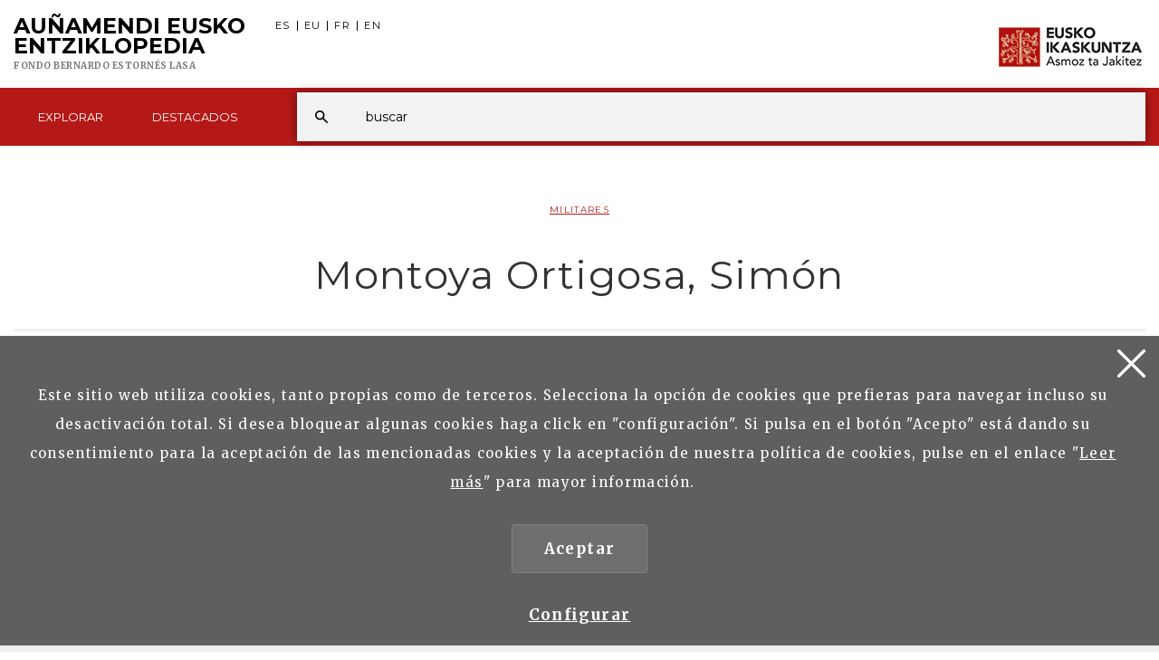

--- FILE ---
content_type: text/html; charset=UTF-8
request_url: https://aunamendi.eusko-ikaskuntza.eus/es/montoya-ortigosa-simon/ar-81706/citar/
body_size: 6416
content:
<!DOCTYPE html>
<html lang="es">
<head>

<link href="https://fonts.googleapis.com/css?family=Merriweather:300,400,700|Montserrat:400,700" rel="stylesheet"> 

<meta charset="UTF-8">
<title>Montoya Ortigosa, Simón - Citar - Auñamendi Eusko Entziklopedia</title>
<meta name="viewport" content="width=device-width, initial-scale=1, shrink-to-fit=no">

<!-- SEO meta -->
<meta name="description" content="Montoya Ortigosa, Simón - Citar - Auñamendi Eusko Entziklopedia">

<!-- Facebook meta -->
<meta property="og:title" content="Montoya Ortigosa, Simón - Citar - Auñamendi Eusko Entziklopedia">
<meta property="og:image" content="">
<meta property="og:url" content="https://aunamendi.eusko-ikaskuntza.eus/es/montoya-ortigosa-simon/ar-81706/citar/">
<meta property="og:site-name" content="Auñamendi Eusko Entziklopedia">
<meta name="description" content="Montoya Ortigosa, Simón - Citar - Auñamendi Eusko Entziklopedia">

<!-- Twitter meta -->
<meta name="twitter:card" content="summary_large_image">
<meta name="twitter:site" content="@EI_SEV">
<meta name="twitter:creator" content="@EI_SEV">
<meta name="twitter:title" content="Montoya Ortigosa, Simón - Citar - Auñamendi Eusko Entziklopedia">
<meta name="twitter:description" content="Montoya Ortigosa, Simón - Citar - Auñamendi Eusko Entziklopedia">
<meta name="twitter:image:src" content="">

<!-- GOOGLE + Share -->
<meta itemprop="name" content="Montoya Ortigosa, Simón - Citar - Auñamendi Eusko Entziklopedia">
<meta itemprop="description" content="Montoya Ortigosa, Simón - Citar - Auñamendi Eusko Entziklopedia">
<meta itemprop="image" content="">

<link rel="shortcut icon" href="/img/favicon.ico">
<link rel="apple-touch-icon-precomposed" href="/img/ico/apple-touch-icon-precomposed.png" />
<link rel="apple-touch-icon-precomposed" sizes="72x72" href="/img/ico/apple-touch-icon-72x72-precomposed.png" />
<link rel="apple-touch-icon-precomposed" sizes="114x114" href="/img/ico/apple-touch-icon-114x114-precomposed.png" />
<link rel="apple-touch-icon-precomposed" sizes="144x144" href="/img/ico/apple-touch-icon-144x144-precomposed.png" />

<link href="/css/bootstrap.min.css" rel="stylesheet" media="screen">

<link href="/css/estiloak.css?v=1.0.0" rel="stylesheet" media="screen">
<link href="/css/imprimatu.css?v=1.0.0" rel="stylesheet" media="print">

<script src="https://code.jquery.com/jquery-2.0.0.min.js"></script>
<script src="/js/aunamendi.js"></script>

<script src="/js/menu.js"></script>

<script src="/js/jquery.fitvids.js"></script>
<script>
  $(document).ready(function(){
    $(".video-content").fitVids();
  });
</script>

<script src="/js/jquery-scrolltofixed-min.js"></script>
<script>
	$( document ).ready(function($) {
		$('#contactUs').scrollToFixed();
	});
</script>


<!-- Google tag (gtag.js) -->
<script async src="https://www.googletagmanager.com/gtag/js?id=G-4J55SGH25S"></script>
<script>
  window.dataLayer = window.dataLayer || [];
  function gtag(){dataLayer.push(arguments);}
  gtag('js', new Date());

  gtag('config', 'G-4J55SGH25S');
</script>



</head>

<body>

<a href="#contenido" id="skip" accesskey="c">Ir directamente al contenido</a>

<a class="popup-trigger" href="#">
<span class="cd-menu-icon"></span>
</a>

<div id="wrap">



<script type="text/javascript">
var resolucion = window.innerWidth;

var resolucionAnterior = Get_Cookie('web_resolucion')
//alert (resolucion + "--" + resolucionAnterior);
var today = new Date();
var expires = new Date(today.getTime() + (1000*60*60*24)); // 1 dia
if (resolucion != resolucionAnterior) {
//alert (resolucion + "--" + resolucionAnterior);
Set_Cookie("web_resolucion",resolucion,expires,"/","");
location.reload(true);
}
</script>


<div class="tapa-predictivo"></div>
<div class="cabecera">
<div id="header" class="header">
<div class="container-fluid">
<div class="row">
<div class="col-xs-10 col-sm-8 col-md-8">
<h1 role="banner"><a href="/es/">Au&ntilde;amendi Eusko <span>Entziklopedia</span><span class="fundacion fundacion-es">Fondo Bernardo Estornés Lasa</span></a></h1>

<nav>
<ul class="nav nav-pills nav-hizkuntzak">
<li><a href="/es/montoya-ortigosa-simon/ar-81706/" rel="alternate" hreflang="es">ES</a></li>
<li><a href="/eu/montoya-ortigosa-simon/ar-81706/" rel="alternate" hreflang="es">EU</a></li>
<li><a href="/fr/montoya-ortigosa-simon/ar-81706/" rel="alternate" hreflang="fr">FR</a></li>
<li><a href="/en/montoya-ortigosa-simon/ar-81706/" rel="alternate" hreflang="en">EN</a></li>
</ul>
</nav>

</div>

<div class="col-xs-2 col-sm-4 col-md-4">
<div class="ikaskuntza"><a href="https://www.eusko-ikaskuntza.eus/es/"><img src="/img/logo-ikaskuntza.png" alt="Eusko Ikaskuntza, asmoz ta jakitez"></a></div>
</div>

</div>
</div>

<div class="franja-menu">
<div class="container-fluid">

<nav class="navbar navbar-default" role="navigation" id="menumain">

<div class="navbar-ex1-collapse">

<ul class="nav navbar-nav navbar-menu">

<li><a href="/es/explorar/"><span class="glyphicon-active"></span>Explorar</a></li>



<li><a href="/es/destacados/"><span class="glyphicon-active"></span>Destacados</a></li>


</ul>

</div>



<script type="text/javascript">
function emaitzakIkusi(){
	var hitza = $('#hitza').val();
	if (hitza.length < 2) {
		$('#emaitzak').html("");
		$("#emaitzak").fadeOut();
		$('#botonx').hide();
		return false;
	}
	$('#botonx').show();
	$.get('/artikuluak/hitzaBilatu.php', { id: "es", hitza: hitza }, function(options){
		$('#emaitzak').html(options);
	});
}

function ezabatu(){
	$('#hitza').val("");
	$('#emaitzak').html("");
	$("#emaitzak").fadeOut();
	return false;
}

$(document).ready(function(){
	$('#hitza').keyup(function(){
		$('#emaitzak').fadeIn("normal");
		emaitzakIkusi();
	});
	$("#resultado").hover(function(){
	    $("#emaitzak").fadeIn();
	},function(){
	    $("#emaitzak").fadeOut();
	});

	$("#buscador").submit(function(e){
		var url = "/es/buscar/xxx/0/";
		var hitza = $("#hitza").val().replace(/ /g,"+");//alert(hitza);
		if (hitza.length < 2) {
			return false;
		}
		else {
			url = url.replace("xxx", hitza);//alert(url);
			window.location.href = url;
			return false;
		}
	});
});

document.onkeypress = function keypressed(e){
	//if (e.keyCode == 13) bilatu();
}

</script>


<div class="buscador">

<div class="predictivo" id="emaitzak"></div>

<form class="navbar-form" role="search">
<div class="form-group">
<input name="hitza" id="hitza" class="form-control" type="search" placeholder="buscar">
</div>
<button type="button" class="btn btn-ezabatu" onClick="javascript:ezabatu();" id="botonx" style="display:none;">X</button>
<button type="submit" class="btn btn-buscador"></button>
</form>

</div>

<button type="button" class="btn btn-buscar"></button>

</nav>

</div>

</div>

</div>
</div>

<div class="container-fluid">

<section role="main" id="contenido">
<div class="row">

<div class="col-xs-12 col-sm-12 col-md-12">

<p class="gaia"><a href="/artikuluak/bilaketa.php?id=es&bi=1&mota=219">Militares</a></p>

<h2>Montoya Ortigosa, Simón</h2>

<div id="contactUs">

<div id="countrySelection">
<div id="countrySelection-wrapper">
<div id="countrySelector"></div>

<ul id="countrySelection-items" class="nav-submenu">
<li role="presentation" class="countrySelection-item"><a href="/es/montoya-ortigosa-simon/ar-81706/"><span></span>Leer</a></li>
<li role="presentation" class="countrySelection-item"><a href="/es/montoya-ortigosa-simon/ar-81706/fotos/"><span></span>Fotos (1)</a></li>
<li role="presentation" class="countrySelection-item"><a href="/es/montoya-ortigosa-simon/ar-81706/relacionado/"><span></span>Relacionado (3)</a></li>
<li role="presentation" class="countrySelection-item active"><a href="/es/montoya-ortigosa-simon/ar-81706/citar/"><span></span>Citar</a></li>
<li role="presentation" class="countrySelection-item"><a href="/es/montoya-ortigosa-simon/ar-81706/contribuir/"><span></span>Contribuir</a></li>
</ul>

<div class="countrySelection-paddles">
<button class="countrySelection-paddle-left icon-chevronleft" aria-hidden="true"></button>
<button class="countrySelection-paddle-right icon-chevronright" aria-hidden="true"></button>
</div>

</div>
</div>

</div>

<div class="row">
<div class="col-xs-12 col-sm-12 col-md-12">

<p>Para citar este artículo:</p>
<p>Martínez Artola, Alberto. <i>Montoya Ortigosa, Simón</i>. Enciclopedia Auñamendi [en línea], 2025. [Fecha de consulta: 01 de Noviembre de 2025]. Disponible en: https://aunamendi.eusko-ikaskuntza.eus/es/montoya-ortigosa-simon/ar-81706/</p>

</div>
</div>

</div>

</div>

</section>

</div>
</div>


<div class="fondo-conecta">
<div class="container">
<div class="row">
<div class="col-xs-12 col-sm-10 col-md-10 col-sm-offset-1 col-md-offset-1 text-center">
<h2>¿Tienes algún artículo relacionado con la cultura vasca?</h2>
<p class="big-foot">Participa! Envía tu artículo</p>
<p><a href="/es/contacto/" class="btn btn-rojo">Enviar artículo</a></p>
</div>
</div>
</div>
</div>


<footer role="contentinfo">
<div id="footer">
<div class="contacta">
<div class="container">

<div class="row">
<div class="col-xs-12 col-sm-4 col-md-4">
<h2>Explorar</h2>
<div class="columna-pie-izda">
<ul class="nav nav-trabajo">
<li role="presentation"><a href="/es/explorar/temas/">Temas</a></li>
<li role="presentation"><a href="/es/explorar/clasificacion/">Clasificación de artículos</a></li>
<li role="presentation"><a href="/es/explorar/lugares/">Nombres de lugar</a></li>
<li role="presentation"><a href="/es/explorar/autores/">Autores</a></li>
</ul>
</div>
</div>
<div class="col-xs-12 col-sm-6 col-md-6">
<h2>Destacados <a href="/es/destacados/">Ver todos</a></h2>
<div class="columna-pie-izda">
<ul class="nav nav-trabajo">
<li><a href="/es/destacados/arte-y-patrimonio/na-27/">Arte y Patrimonio</a></li>
<li><a href="/es/destacados/-izan-zirelako-gara-garelako-izango-dira/na-23/"> Izan zirelako gara, garelako izango dira</a></li>
<li><a href="/es/destacados/literatura/na-19/">Literatura</a></li>
<li><a href="/es/destacados/mujeres-en-en-cualquier-disciplina/na-29/">Mujeres en... ¡En cualquier disciplina!</a></li>

</ul>
</div>
</div>

<div class="col-xs-12 col-sm-2 col-md-2">
<h2>ISSN</h2>
<div class="columna-pie-izda">
<ul class="nav nav-trabajo">
<li role="presentation">2444-5487</li>
</ul>
	
		<img src="/img/bai_euskarari.png" alt="bai euskarari" class="bai_euskarari">
	
</div>
</div>

</div>

</div>
</div>

<div class="conecta">
<div class="container">
<div class="row">
<div class="col-xs-12 col-sm-6 col-md-6">
<h2>Conecta con Eusko Ikaskuntza</h2>
<p>Encuéntranos en las siguientes redes:</p> 
<ul class="nav nav-pills nav-share">
<li role="presentation"><a href="https://www.facebook.com/pages/Eusko-Ikaskuntza-Sociedad-de-Estudios-Vascos/563020843730258?fref=ts" target="_blank"><img src="/img/icon-facebook.svg" alt=""/><span>Facebook</span></a></li>
<li role="presentation"><a href="https://twitter.com/EI_SEV" target="_blank"><img src="/img/icon-twitter.svg" alt=""/><span>Twitter</span></a></li>
<li role="presentation"><a href="https://www.youtube.com/user/Euskomedia" target="_blank"><img src="/img/icon-youtube.svg" alt=""/><span>Youtube</span></a></li>
<li role="presentation"><a href="https://www.flickr.com/photos/euskoikaskuntza/" target="_blank"><img src="/img/icon-flickr.svg" alt=""/><span>Flickr</span></a></li>
<li role="presentation"><a href="https://vimeo.com/euskomedia" target="_blank"><img src="/img/icon-vimeo.svg" alt=""/><span>Vimeo</span></a></li>
</ul>
</div>


<div class="col-xs-12 col-sm-6 col-md-6">
<p class="logo-pie"><img src="/img/logo-pie.png" title="Eusko Ikaskuntza, Asmoz ta Jakitez" alt="Eusko Ikaskuntza, Asmoz ta Jakitez"/></p>

</div>


</div>
</div>
</div>

<div class="asmoz">
<div class="container">
<div class="row">

<div class="col-xs-12 col-sm-12 col-md-12 text-center">

<ul class="nav nav-pills nav-legal">
<li role="presentation"><a href="https://www.eusko-ikaskuntza.eus/es/que-es-eusko-ikaskuntza/e-1/" rel="nofollow">Quiénes somos</a></li>
<li role="presentation"><a href="https://www.eusko-ikaskuntza.eus/es/politica-de-privacidad/e-8/" rel="nofollow">Política de privacidad</a></li>
<li role="presentation"><a href="https://www.eusko-ikaskuntza.eus/es/aviso-legal/e-7/" rel="nofollow">Aviso legal</a></li>
<li role="presentation"><a href="https://www.eusko-ikaskuntza.eus/es/politica-de-cookies/e-9/" rel="nofollow">Política de cookies</a></li>
<li role="presentation"><a href="/es/contacto/" rel="nofollow">Contacto</a></li>
</ul>

<p class="copyright">&copy; Eusko Ikaskuntza 2025</p>


</div>


</div>
</div>
</div>
</div>
</footer>


<!-- Google tag (gtag.js) -->
<script async src="https://www.googletagmanager.com/gtag/js?id=G-4J55SGH25S"></script>
<script>
  window.dataLayer = window.dataLayer || [];
  function gtag(){dataLayer.push(arguments);}
  gtag('js', new Date());

  gtag('config', 'G-4J55SGH25S');
</script>





  <div class="identity-noticebar edge" id="layer_cookie">

    <a href="#" class="delete-cookies" id="cerrarnoticebar_x"></a>
    <div class="identity-noticebar-content"><span class="notice">Este sitio web utiliza cookies, tanto propias como de terceros. Selecciona la opción de cookies que prefieras para navegar incluso su desactivación total. Si desea bloquear algunas cookies haga click en &quot;configuración&quot;. Si pulsa en el botón "Acepto" está dando su consentimiento para la aceptación de las mencionadas cookies y la aceptación de nuestra política de cookies, pulse en el enlace "<a href="https://www.eusko-ikaskuntza.eus/es/politica-de-cookies/e-9/" target="_blank">Leer más</a>" para mayor información.  
       </span>
       <div class="well-cookiebutton">
       <a  id="cerrarnoticebar" target="_blank" class="btn-cookie">Aceptar</a>
        <!--<a  id="rechazar" target="_blank"  class="btn-cookie">Rechazar</a>-->
        <a href="#" id="configurar" class="btn-configurar">Configurar</a>
      </div>
  
      </div>
  </div>

<div class="itzala-configurar"></div>
  <div class="well-configurar"> 
<a  href="#" id="cerrar_configurar"  class="delete-cookies"></a>

    <h2>Customización de cookies</h2>
    


<form>


<div id="lista-cookies">
	
<div class="lista-cookies">
<h3>Cookies Analytics</h3>

<div class="onoffswitch">
  <input type="checkbox" name="opcion_analitica" class="onoffswitch-checkbox" id="opcion_analitica" tabindex="0">
  <label class="onoffswitch-label" for="opcion_analitica">
      <span class="onoffswitch-inner"></span>
      <span class="onoffswitch-switch"></span>
  </label>
</div>

<p>Este sitio web utiliza cookies de terceros para cuantificar el número de usuarios y así realizar la medición y análisis estadístico de la utilización que hacen los usuarios del servicio ofertado. Para ello se analiza su navegación en nuestra página web con el fin de mejorar la oferta de productos o servicios que le ofrecemos por medio de la cookie Google Anlytics </p>
</div>
<div class="lista-cookies">
<h3>Cookies para compartir en redes sociales</h3>

<div class="onoffswitch">
  <input type="checkbox" name="opcion_addthis" class="onoffswitch-checkbox" id="opcion_addthis" tabindex="0">
  <label class="onoffswitch-label" for="opcion_addthis">
      <span class="onoffswitch-inner"></span>
      <span class="onoffswitch-switch"></span>
  </label>
</div>
</div>
<p>Usamos algunos complementos para compartir en redes sociales, para permitirle compartir ciertas páginas de nuestro sitio web en las redes sociales. Estos complementos colocan cookies para que pueda ver correctamente cuántas veces se ha compartido una página.
</p>
</div>

<button type="button" class="btn-guardarcookie" id="btn-guardarcookie">Modificar configuración</button>
</form>





  </div>
  <script src="/js/cookie.js"></script> 

  <style>

.well-configurar {
	transition: all 0.5s ease;
	background: #5e5f5f;
	width: 100%;
	max-width: 600px;
	position: fixed;
	left: 0;
	top: 0;
	height: 100%;
	overflow-y:auto;
	visibility: hidden;
	opacity: 0;
	color:#fff;
	padding:50px 30px 30px 30px;
	z-index: 100000000;
	left: -100%;
}

.itzala-configurar {
	display: block;
	position: fixed;
	left: 0;
	top: 0;;
	right: 0;
	bottom: 0;
	width: 100%;
	height: 100%;
	background:rgba(0,0,0,0.5);
	z-index: 99999999;
	left: -100%;
}

.well-configurar h2 {
	position: relative;
	left:1px;
	font-size:4rem;
	margin-bottom: 30px;
	right: auto;
	color: #fff !important;
	text-align: left !important;
}

.well-configurar p {
	margin-bottom: 30px;
}

.link-cookie {
	color:#fff;
	text-decoration:underline;
}
.link-cookie:hover {
	color: #fff;
	text-decoration:none;
}

.identity-noticebar {
	padding-top: 45px;
	background: #5e5f5f;
	min-height: 30px;
	width: 100%;
	margin: auto;
	display: none;
	position: fixed;
	bottom: 0;
	left: 0;
	z-index: 1000!important;
	transition: all 0.5s ease;

}

.mostrar-configurador .identity-noticebar {
	display: none;
	visibility: hidden;
	opacity: 0;
}

.mostrar-configurador .well-configurar, .mostrar-configurador .itzala-configurar {
	visibility: visible;
	opacity: 1;
	left: 0;
}

.identity-noticebar-content {
	padding: 5px 10px
}
.identity-noticebar-content span {
	font-size: 15px;
	color: #fff;
	display: block;
	text-align: center;
	margin-right: 15px
}
.identity-noticebar-content span a {
	color: #fff;
	text-decoration: underline
}

.well-cookiebutton {
display: block;
text-align: center;
padding:20px;
}


.btn-cookie, .btn-guardarcookie {
	border: 3px solid #ffffff;
	-moz-border-radius: 0px;
	-webkit-border-radius: 0px;
	border-radius: 0px;
	-moz-background-clip: padding;
	-webkit-background-clip: padding-box;
	background-clip: padding-box;
	padding: 10px 20px;
	font-weight: bold;
	display: inline-block;

	color: #fff !important;
	text-align: center;
	margin: 10px 10px 10px 10px;
	text-decoration: none;
	cursor: pointer;
	font-size:17px;

}

.btn-guardarcookie {
	background: none;
	margin: -10px 10px 10px 0px;
}

.btn-cookie:hover, .btn-configurar:hover {
	opacity: 0.7;
	text-decoration:none;
}

.btn-configurar {
	font-weight: bold;
	margin: 20px 10px 30px 10px;
	text-decoration: underline;
	color: #fff !important;
}

.onoffswitch {
	position: absolute;
	right: 0;
	top: -5px;
	width: 90px;
    -webkit-user-select:none; -moz-user-select:none; -ms-user-select: none;
}
.onoffswitch-checkbox {
    position: absolute;
    opacity: 0;
    pointer-events: none;
}
.onoffswitch-label {
    display: block; overflow: hidden; cursor: pointer;
    border: 2px solid #999999; border-radius: 20px;
}
.onoffswitch-inner {
    display: block !important; width: 200% !important; margin-left: -100% !important;
    transition: margin 0.3s ease-in 0s;
}
.onoffswitch-inner:before, .onoffswitch-inner:after {
    display: block; float: left; width: 50%; height: 30px; padding: 0; line-height: 30px;
    font-size: 14px; color: white; font-family: Trebuchet, Arial, sans-serif; font-weight: bold;
    box-sizing: border-box;
}
.onoffswitch-inner:before {
    content: "ON";
    padding-left: 10px;
    background-color: #686868; color: #FFFFFF;
}
.onoffswitch-inner:after {
    content: "OFF";
    padding-right: 10px !important;
    background-color: #EEEEEE; color: #999999;
    text-align: right;
}
.onoffswitch-switch {
    display: block; width: 18px !important; height: 18px !important; margin: 6px !important;
    background: #FFFFFF !important;
    position: absolute !important; top: 2px !important; bottom: 0 !important;
    right: 56px !important;
    border: 2px solid #999999 !important; border-radius: 20px !important;
    transition: all 0.3s ease-in 0s; 
}
.onoffswitch-checkbox:checked + .onoffswitch-label .onoffswitch-inner {
    margin-left: 0 !important;
}
.onoffswitch-checkbox:checked + .onoffswitch-label .onoffswitch-switch {
    right: 6px !important; 
}

.lista-cookies {
	position: relative;
	margin-bottom:50px;
}

.lista-cookies h3 {
	margin-bottom:10px;
	padding-right: 80px;
}

.delete-cookies {
	background-image: url("[data-uri]");
	width:31px;
	height: 31px;
	display: block;
	position: absolute;
	top: 15px;
	right:15px;
}


.well-configurar input[type="checkbox"] + label span {
  
    background: none !important;

}

  </style>
   

<!-- Include all compiled plugins (below), or include individual files as needed -->
<script src="/js/bootstrap.min.js"></script>
     
<script>
	  $(function(){

		  if( $(window).width() > 750) {
	  			$('.panel-collapse:not(".in")').collapse('show');
			  	
		  }
		  
		  $(window).resize(function(){
			  if($(window).width() > 750) {
				  $('.panel-collapse:not(".in")').collapse('show');
			  }
			  else {
				  $('.panel-collapse.in').collapse('hide');
			  }
		  }) 
		  
	  });
</script>

<script type="text/javascript" src="//s7.addthis.com/js/300/addthis_widget.js#pubid=ra-58662c510b120b33"></script>

<script type="text/javascript" src="/js/headroom.min.js"></script>

</body>
</html>


--- FILE ---
content_type: text/javascript
request_url: https://aunamendi.eusko-ikaskuntza.eus/js/menu.js
body_size: 657
content:
/**
 * Created by Bixen on 26/02/2016.
 */
$(function() {
    var items = $('#countrySelection-items').width();
    var itemSelected = document.getElementsByClassName('countrySelection-item active');
    var backgroundColours = ["rgb(133, 105, 156)", "rgb(175, 140, 115)","rgb(151, 167, 109)","rgb(171, 100, 122)","rgb(105, 134, 156)","rgb(152, 189, 169)"]
	$("#countrySelection-items").scrollLeft(cantidadMover($(itemSelected))).delay(200).animate({
       
    }, 2000, "easeOutQuad");
	/*
    countriesPointerScroll($(itemSelected));
    $("#countrySelection-items").scrollLeft(200).delay(200).animate({
        scrollLeft: "-=200"
    }, 2000, "easeOutQuad");
	*/

    $('.countrySelection-paddle-right').click(function () {
        $("#countrySelection-items").animate({
            scrollLeft: '+='+items
        });
    });
    $('.countrySelection-paddle-left').click(function () {
        $( "#countrySelection-items" ).animate({
            scrollLeft: "-="+items
        });
    });

    if(!/Android|webOS|iPhone|iPad|iPod|BlackBerry|IEMobile|Opera Mini/i.test(navigator.userAgent) ) {
        var scrolling = false;

        $(".countrySelection-paddle-right").bind("mouseover", function(event) {
            scrolling = true;
            scrollContent("right");
        }).bind("mouseout", function(event) {
            scrolling = false;
        });

        $(".countrySelection-paddle-left").bind("mouseover", function(event) {
            scrolling = true;
            scrollContent("left");
        }).bind("mouseout", function(event) {
            scrolling = false;
        });

        function scrollContent(direction) {
            var amount = (direction === "left" ? "-=3px" : "+=3px");
            $("#countrySelection-items").animate({
                scrollLeft: amount
            }, 1, function() {
                if (scrolling) {
                    scrollContent(direction);
                }
            });
        }
    }

    $('.countrySelection-item').click(function () {
        $('#countrySelection').find('.active').removeClass('active');
        $(this).addClass("active");
        countriesPointerScroll($(this));
        //newBackgroundColour(backgroundColours)
    });

});
var newBackgroundColour = function(backgroundColours){
    var newBackground = backgroundColours[Math.floor(Math.random()*backgroundColours.length)];
    if(newBackground != $("html").css("background-color")){
        $("html").css("background",newBackground);
    }else{
        newBackgroundColour(backgroundColours);
    }
}

function cantidadMover(ele){

	if(ele.attr("id")==null) return 0;
	var parentScroll = $("#countrySelection-items").scrollLeft();
	var offset = ($(ele).offset().left - $('#countrySelection-items').offset().left);
    var totalelement = offset + $(ele).outerWidth()/2;
	var rt = (($(ele).offset().left) - ($('#countrySelection-wrapper').offset().left) + ($(ele).outerWidth())/2);
	return totalelement + parentScroll - 100;
}

function countriesPointerScroll(ele) {

    var parentScroll = $("#countrySelection-items").scrollLeft();
    var offset = ($(ele).offset().left - $('#countrySelection-items').offset().left);
    var totalelement = offset + $(ele).outerWidth()/2;

    var rt = (($(ele).offset().left) - ($('#countrySelection-wrapper').offset().left) + ($(ele).outerWidth())/2);
    $('#countrySelector').animate({
        left: totalelement + parentScroll
    })
}